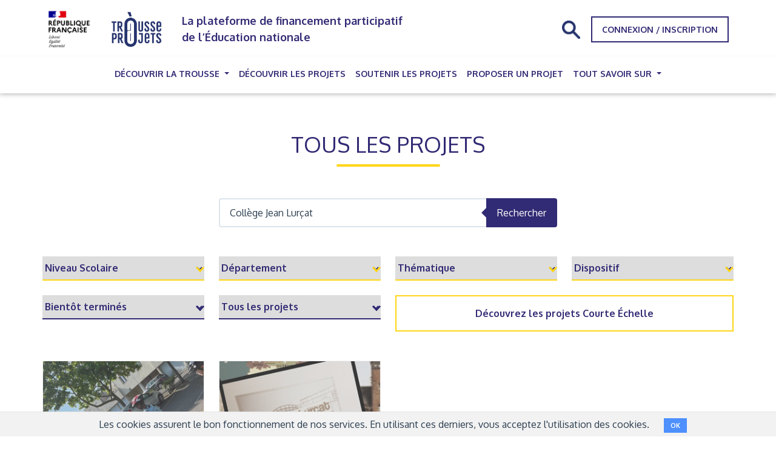

--- FILE ---
content_type: text/html; charset=utf-8
request_url: https://trousseaprojets.fr/projet?q%5Bname_or_school_name_or_school_city_name_or_category_name_or_dispositifs_name_or_level_name_cont%5D=Coll%C3%A8ge+Jean+Lur%C3%A7at&q%5Bschool_id_eq%5D=90964
body_size: 33100
content:
<!DOCTYPE html>
<html lang="fr">
  <head>
    <title>Découvrir les projets - Trousse à Projets — La plateforme solidaire de financement participatif des projets des enseignants et de leurs élèves</title>
<meta charset="UTF-8"></meta>
<meta name="viewport" content="width=device-width, initial-scale=1"></meta>
<meta name="description" content="La plateforme solidaire de financement participatif des projets des enseignants et de leurs élèves"></meta>
<meta property="og:title" content=""></meta>
<meta property="og:site_name" content=""></meta>
<meta property="og:description" content="La plateforme solidaire de financement participatif des projets des enseignants et de leurs élèves"></meta>
<meta property="og:locale" content="fr_FR"></meta>
<meta property="og:type" content="website"></meta>
<meta property="og:image"></meta>
<meta property="og:image:url"></meta>
<meta property="og:image:secure_url"></meta>
<meta property="twitter:site" content="https://trousseaprojets.fr/"></meta>
<meta property="twitter:title" content="Découvrir les projets - Trousse à Projets — La plateforme solidaire de financement participatif des projets des enseignants et de leurs élèves"></meta>
<meta property="twitter:description" content="La plateforme solidaire de financement participatif des projets des enseignants et de leurs élèves"></meta>
<meta property="twitter:creator" content=""></meta>
<meta property="twitter:image"></meta>
<meta itemprop="name" content="Découvrir les projets - Trousse à Projets — La plateforme solidaire de financement participatif des projets des enseignants et de leurs élèves"></meta>
<meta itemprop="description" content="La plateforme solidaire de financement participatif des projets des enseignants et de leurs élèves"></meta>
<meta itemprop="image"></meta>
<meta name="robots" content="index, follow"></meta>

    <meta name="csrf-param" content="authenticity_token" />
<meta name="csrf-token" content="8ShmkVgd1QSvGqIvhhvQRGmEjKKJHu9BmLVMqBeynlPL8wJ3ab-g0hu5IYWbJOb_QnMVfiqa-9Nj2j5siStr2g" />
    <link rel="stylesheet" href="https://cellar-c2.services.clever-cloud.com/trousse-a-projets-production-assets/assets/application_2024-86f4a59f14a6f2c28d02e25cc8dc5355c472b97c5660b5126416c60d27591db3.css" media="all" />
    <link rel="stylesheet" href="https://fonts.googleapis.com/css?family=Montserrat|Oxygen:300,400,700|Raleway:300,400,700" />
    <link rel="stylesheet" href="https://cdnjs.cloudflare.com/ajax/libs/font-awesome/4.6.3/css/font-awesome.min.css" media="all" />
    

    <link rel="icon" href="https://cellar-c2.services.clever-cloud.com/trousse-a-projets-production-assets/assets/favicon-12b55b0239e5e124798a175645c2aea510a4b2648e098040efd02458269b7e17.png" type="image/png">
    <link rel="icon" sizes="16x16" href="https://cellar-c2.services.clever-cloud.com/trousse-a-projets-production-assets/assets/favicon_tap_16-979bf81fa941a3298f9491d5c097a30ad8b08ffdacbfe3a78382844758fea009.png" type="image/png">
    <link rel="icon" sizes="32x32" href="https://cellar-c2.services.clever-cloud.com/trousse-a-projets-production-assets/assets/favicon_tap_32-31f80e51ee01c003981d61579707291da5dfbc329f5f1ec7194e2a0fe5f12302.png" type="image/png">
    <link rel="icon" sizes="64x64" href="https://cellar-c2.services.clever-cloud.com/trousse-a-projets-production-assets/assets/favicon_tap_64-668cf1344ba1711231d89955e5f40e1ece345407f38636fda7ac6bf03be6512b.png" type="image/png">
    <link rel="icon" sizes="96x96" href="https://cellar-c2.services.clever-cloud.com/trousse-a-projets-production-assets/assets/favicon_tap_96-d43b45f7116ed64840976a8d77002df7bdd5cb0cba773bd755d190dacb1480d9.png" type="image/png">
  </head>

  <body>
    <div id="wrapper">
      <header>
  <nav class="navbar d-block navbar-expand-lg navbar-light fixed-top bg-white">
    <div class="container mx-auto d-flex justify-content-between flex-wrap flex-lg-nowrap align-items-center">
      <div class="d-flex align-items-center">
        <div class="d-flex align-items-center">
          <a class="navbar-brand" href="/">
            <img class="marianne_extended img-fluid" height="80" width="88" alt="Logo République Française" src="https://cellar-c2.services.clever-cloud.com/trousse-a-projets-production-assets/assets/marianne_tap_etendu-ef055a7a115cdea74c106ef68d92d44f92f11b60aaf990a99c688de24669e061.png" />
            <img class="marianne_reduced img-fluid" height="70" width="40" alt="Logo République Française" style="display: none;" src="https://cellar-c2.services.clever-cloud.com/trousse-a-projets-production-assets/assets/marianne_tap-35206f4c37a01a01aeaf73a729885d91d85d514077a7d0c7f9e36323776f7e68.png" />
          </a>
          <a href="/" class="navbar-brand me-4">
            <img class="img-fluid" height="80" width="101.5" alt="Logo La trousse à projets" src="https://cellar-c2.services.clever-cloud.com/trousse-a-projets-production-assets/assets/logo_trousse-a-projets_violet_RVB-f25ad11cd20b9adc764abda455cf4d1d8dfb6f002ed5a4b3b679551aa8bc653f.png" />
          </a>
        </div>
        <p class="fs-4 fw-bold text-primary max-w-96 mb-0 d-none d-lg-block" id="toggleNavbarTitle">
          La plateforme de financement participatif de l’Éducation nationale
        </p>
      </div>
      <button
        class="navbar-toggler border-0"
        type="button"
        data-bs-toggle="collapse"
        data-bs-target="#navbarSupportedContent"
        aria-controls="navbarSupportedContent"
        aria-expanded="false"
        aria-label="Toggle navigation"
      >
        <span class="navbar-toggler-icon"></span>
      </button>

      <div class="collapse navbar-collapse navbar-nav-scroll" id="navbarSupportedContent">
        <ul class="navbar-nav mx-auto d-lg-none">
          <li class="nav-item dropdown">
  <button
    class="nav-link dropdown-toggle text-wrap text-start"
    type="button"
    data-bs-toggle="dropdown"
    aria-expanded="false"
    data-bs-display="static"
  >
    Découvrir la trousse
  </button>
  <ul class="dropdown-menu mt-0">
    <li>
      <a class="dropdown-item" href="https://trousseaprojets.fr/website/pages/2-decouvrir-la-trousse-a-projets">Découvrir la Trousse à projets</a>
    </li>
    <li>
      <a class="dropdown-item" href="/website/ressources">Ressources</a>
    </li>
  </ul>
</li>
<li class="nav-item">
  <a class="nav-link" href="/projet">Découvrir les projets</a><span class="sr-only">(current)</span>
</li>
<li class="nav-item">
  <a class="nav-link" href="https://trousseaprojets.fr/website/pages/4-agissez-au-coeur-de-l-ecole">Soutenir les projets</a>
</li>
<li class="nav-item">
  <a class="nav-link" href="https://trousseaprojets.fr/website/pages/3-proposer-un-projet">Proposer un projet</a>
</li>
  <li class="nav-item dropdown">
    <button
      class="nav-link dropdown-toggle text-wrap text-start"
      type="button"
      data-bs-toggle="dropdown"
      aria-expanded="false"
      data-bs-display="static"
    >
      Tout savoir sur
    </button>
    <ul class="dropdown-menu mt-0">
        <li>
          <a class="dropdown-item" href="/website/learn_all_abouts/3-le-deroule-d-une-collecte">Le déroulé d&#39;une collecte</a>
        </li>
        <li>
          <a class="dropdown-item" href="/website/learn_all_abouts/4-l-animation-d-une-collecte">L&#39;animation d&#39;une collecte</a>
        </li>
        <li>
          <a class="dropdown-item" href="/website/learn_all_abouts/2-la-realisation-d-un-don">La réalisation d&#39;un don</a>
        </li>
        <li>
          <a class="dropdown-item" href="/website/learn_all_abouts/5-la-reception-des-fonds">La réception des fonds</a>
        </li>
        <li>
          <a class="dropdown-item" href="/website/learn_all_abouts/6-aires-educatives-office-francais-de-la-biodiversite">Aires Educatives | Office français de la biodiversité</a>
        </li>
    </ul>
  </li>

        </ul>
        <form class="searchbox position-relative" id="project_search" action="/projet" accept-charset="UTF-8" method="get">
          <input placeholder="Etablissement scolaire, niveau, ville, dispositif, nom du projet..." class="searchbox-input position-absolute border-primary border-2 bg-white text-primary" type="text" value="Collège Jean Lurçat" name="q[name_or_school_name_or_school_city_name_or_category_name_or_dispositifs_name_or_level_name_cont]" id="q_name_or_school_name_or_school_city_name_or_category_name_or_dispositifs_name_or_level_name_cont" />
          <input type="submit" class="d-none" value="">
          <span class="searchbox-icon">
            <img class="search img-fluid" alt="Icône permettant d&#39;ouvrir la barre de recherche" width="30" height="30" src="https://cellar-c2.services.clever-cloud.com/trousse-a-projets-production-assets/assets/search-effb04a365b4f062f2b9635f13b0b75b8bfb3a4d07d40f31e785d2c5a336d1f1.png" />
          </span>
</form>
        <div class="d-flex gap-2 m-2">
            <a class="btn btn-outline-primary rounded-0 small text-uppercase fw-semibold" href="/donateur/sign_in">Connexion / Inscription</a>
        </div>
      </div>
    </div>
    <hr class="my-0 border-top d-none d-lg-flex">
    <div class="container d-none d-lg-flex">
      <ul class="navbar-nav mx-auto gap-3">
        <li class="nav-item dropdown">
  <button
    class="nav-link dropdown-toggle text-wrap text-start"
    type="button"
    data-bs-toggle="dropdown"
    aria-expanded="false"
    data-bs-display="static"
  >
    Découvrir la trousse
  </button>
  <ul class="dropdown-menu mt-0">
    <li>
      <a class="dropdown-item" href="https://trousseaprojets.fr/website/pages/2-decouvrir-la-trousse-a-projets">Découvrir la Trousse à projets</a>
    </li>
    <li>
      <a class="dropdown-item" href="/website/ressources">Ressources</a>
    </li>
  </ul>
</li>
<li class="nav-item">
  <a class="nav-link" href="/projet">Découvrir les projets</a><span class="sr-only">(current)</span>
</li>
<li class="nav-item">
  <a class="nav-link" href="https://trousseaprojets.fr/website/pages/4-agissez-au-coeur-de-l-ecole">Soutenir les projets</a>
</li>
<li class="nav-item">
  <a class="nav-link" href="https://trousseaprojets.fr/website/pages/3-proposer-un-projet">Proposer un projet</a>
</li>
  <li class="nav-item dropdown">
    <button
      class="nav-link dropdown-toggle text-wrap text-start"
      type="button"
      data-bs-toggle="dropdown"
      aria-expanded="false"
      data-bs-display="static"
    >
      Tout savoir sur
    </button>
    <ul class="dropdown-menu mt-0">
        <li>
          <a class="dropdown-item" href="/website/learn_all_abouts/3-le-deroule-d-une-collecte">Le déroulé d&#39;une collecte</a>
        </li>
        <li>
          <a class="dropdown-item" href="/website/learn_all_abouts/4-l-animation-d-une-collecte">L&#39;animation d&#39;une collecte</a>
        </li>
        <li>
          <a class="dropdown-item" href="/website/learn_all_abouts/2-la-realisation-d-un-don">La réalisation d&#39;un don</a>
        </li>
        <li>
          <a class="dropdown-item" href="/website/learn_all_abouts/5-la-reception-des-fonds">La réception des fonds</a>
        </li>
        <li>
          <a class="dropdown-item" href="/website/learn_all_abouts/6-aires-educatives-office-francais-de-la-biodiversite">Aires Educatives | Office français de la biodiversité</a>
        </li>
    </ul>
  </li>

      </ul>
    </div>
  </nav>
</header>

      
      <div class="container main-p-t mt-4" id="all-projects-page">
  <div class="section-title">
    <h1>Tous les projets</h1>
  </div>

  <form class="project_search" id="project_search" action="/projet" accept-charset="UTF-8" method="get">
    <div class="row mb-5">
      <div class="col-12 col-lg-6 mx-auto d-flex">
        <input placeholder="Etablissement scolaire, niveau, ville, dispositif, nom du projet..." label="false" class="form-control" type="search" value="Collège Jean Lurçat" name="q[name_or_school_name_or_school_city_name_or_category_name_or_dispositifs_name_or_level_name_cont]" id="q_name_or_school_name_or_school_city_name_or_category_name_or_dispositifs_name_or_level_name_cont" />
        <button type="submit" class="btn btn-primary rounded-start-0 ms-n1 button-search">Rechercher</button>
      </div>
    </div>

    <div class="row text-center filters mb-4 g-4">
      <div class="col-sm-6 col-md-3">
        <div class="filter-select filter-select-secondary">
          <select class="js-select-filter text-truncate" name="q[level_id_eq]" id="q_level_id_eq"><option value="">Niveau Scolaire</option>
<option value="1">Ecole Maternelle</option>
<option value="2">Ecole Elémentaire (du CP au CM2)</option>
<option value="3">Collège (de la 6ème à la 3ème)</option>
<option value="4">Lycée (de la 2nde à la Terminale)</option>
<option value="5">Ecole - Collège</option>
<option value="6">Collège - Lycée</option>
<option value="8">Ecole Primaire</option></select>
        </div>
      </div>

      <div class="col-sm-6 col-md-3">
        <div class="filter-select filter-select-secondary">
          <select class="js-select-filter text-truncate" name="q[school_city_department_code_start]" id="q_school_city_department_code_start"><option value="">Département</option>
<option value="01">Ain</option>
<option value="02">Aisne</option>
<option value="03">Allier</option>
<option value="04">Alpes-de-Haute-Provence</option>
<option value="06">Alpes-Maritimes</option>
<option value="07">Ardèche</option>
<option value="08">Ardennes</option>
<option value="09">Ariège</option>
<option value="10">Aube</option>
<option value="11">Aude</option>
<option value="12">Aveyron</option>
<option value="67">Bas-Rhin</option>
<option value="13">Bouches-du-Rhône</option>
<option value="14">Calvados</option>
<option value="15">Cantal</option>
<option value="16">Charente</option>
<option value="17">Charente-Maritime</option>
<option value="18">Cher</option>
<option value="19">Corrèze</option>
<option value="2a">Corse-du-sud</option>
<option value="21">Côte-d&#39;or</option>
<option value="22">Côtes-d&#39;armor</option>
<option value="23">Creuse</option>
<option value="79">Deux-Sèvres</option>
<option value="24">Dordogne</option>
<option value="25">Doubs</option>
<option value="26">Drôme</option>
<option value="91">Essonne</option>
<option value="27">Eure</option>
<option value="28">Eure-et-Loir</option>
<option value="29">Finistère</option>
<option value="30">Gard</option>
<option value="32">Gers</option>
<option value="33">Gironde</option>
<option value="971">Guadeloupe</option>
<option value="973">Guyane</option>
<option value="2b">Haute-corse</option>
<option value="31">Haute-Garonne</option>
<option value="43">Haute-Loire</option>
<option value="52">Haute-Marne</option>
<option value="05">Hautes-Alpes</option>
<option value="70">Haute-Saône</option>
<option value="74">Haute-Savoie</option>
<option value="65">Hautes-Pyrénées</option>
<option value="87">Haute-Vienne</option>
<option value="68">Haut-Rhin</option>
<option value="92">Hauts-de-Seine</option>
<option value="34">Hérault</option>
<option value="35">Ille-et-Vilaine</option>
<option value="36">Indre</option>
<option value="37">Indre-et-Loire</option>
<option value="38">Isère</option>
<option value="39">Jura</option>
<option value="40">Landes</option>
<option value="42">Loire</option>
<option value="44">Loire-Atlantique</option>
<option value="45">Loiret</option>
<option value="41">Loir-et-Cher</option>
<option value="46">Lot</option>
<option value="47">Lot-et-Garonne</option>
<option value="48">Lozère</option>
<option value="49">Maine-et-Loire</option>
<option value="50">Manche</option>
<option value="51">Marne</option>
<option value="972">Martinique</option>
<option value="53">Mayenne</option>
<option value="976">Mayotte</option>
<option value="54">Meurthe-et-Moselle</option>
<option value="55">Meuse</option>
<option value="56">Morbihan</option>
<option value="57">Moselle</option>
<option value="58">Nièvre</option>
<option value="59">Nord</option>
<option value="98809">Nouvelle-Calédonie</option>
<option value="98810">Nouvelle-Calédonie 2</option>
<option value="60">Oise</option>
<option value="61">Orne</option>
<option value="75">Paris</option>
<option value="62">Pas-de-Calais</option>
<option value="987">Polynésie Française</option>
<option value="63">Puy-de-Dôme</option>
<option value="64">Pyrénées-Atlantiques</option>
<option value="66">Pyrénées-Orientales</option>
<option value="974">Réunion</option>
<option value="69">Rhône</option>
<option value="978">Saint-Martin</option>
<option value="71">Saône-et-Loire</option>
<option value="72">Sarthe</option>
<option value="73">Savoie</option>
<option value="77">Seine-et-Marne</option>
<option value="76">Seine-Maritime</option>
<option value="93">Seine-Saint-Denis</option>
<option value="80">Somme</option>
<option value="81">Tarn</option>
<option value="82">Tarn-et-Garonne</option>
<option value="90">Territoire de Belfort</option>
<option value="94">Val-de-Marne</option>
<option value="95">Val-d&#39;oise</option>
<option value="83">Var</option>
<option value="84">Vaucluse</option>
<option value="85">Vendée</option>
<option value="86">Vienne</option>
<option value="88">Vosges</option>
<option value="986">Wallis et Futuna</option>
<option value="89">Yonne</option>
<option value="78">Yvelines</option></select>
        </div>
      </div>

      <div class="col-sm-6 col-md-3">
        <div class="filter-select filter-select-secondary">
          <select class="js-select-filter text-truncate" name="q[category_id_eq]" id="q_category_id_eq"><option value="">Thématique</option>
<option value="1">Éducation artistique et culturelle </option>
<option value="2">Echanges interculturels</option>
<option value="5">Environnement, développement durable</option>
<option value="8">Culture numérique</option>
<option value="7">Culture scientifique et technique</option>
<option value="9">Histoire et mémoire</option>
<option value="10">Citoyenneté / vivre ensemble</option>
<option value="12">Promotion de la santé</option>
<option value="11">Education aux médias et à l&#39;information</option>
<option value="6">Relations école-entreprise / Orientation</option>
<option value="3">Écriture et lecture</option>
<option value="15">Agriculture et alimentation </option>
<option value="16">Éducation à la défense</option>
<option value="13">Sport</option></select>
        </div>
      </div>

      <div class="col-sm-6 col-md-3">
        <div class="filter-select filter-select-secondary">
          <select class="js-select-filter text-truncate" name="q[dispositifs_id_eq]" id="q_dispositifs_id_eq"><option value="">Dispositif</option>
<option value="9">Aire Educative</option>
<option value="7">Création d&#39;outils pour la vie de l&#39;établissement</option>
<option value="8">Evènement et concours</option>
<option value="3">Expérience internationale</option>
<option value="4">Mobilisation d&#39;un intervenant extérieur </option>
<option value="6">Projet in situ / au sein de l&#39;établissement </option>
<option value="2">Séjour avec nuitée</option>
<option value="1">Sortie thématique</option></select>
        </div>
      </div>
    </div>

    <div class="row g-4">
      <div class="col-sm-6 col-md-3">
        <div class="filter-select filter-select-primary">
          <select name="filter_0" id="filter_0" class="js-select-filter text-truncate"><option selected="selected" value="projects_completed_soon">Bientôt terminés</option>
<option value="recent_projects">Les plus récents</option>
<option value="project_soon_reach_minimum_target">Un dernier coup de pouce</option></select>
        </div>
      </div>

      <div class="col-sm-6 col-md-3">
        <div class="filter-select filter-select-primary">
          <select name="filter_1" id="filter_1" class="js-select-filter text-truncate"><option selected="selected" value="all">Tous les projets</option>
<option value="projects_in_progress">Projets en cours de financement</option>
<option value="projects_funded">Projets financés</option>
<option value="projects_completed">Projets terminés</option></select>
        </div>
      </div>

      <div class="col-12 col-md-6">
        <a class="border border-2 border-secondary d-block p-3 fw-bold text-center" href="/projets/prioritaires?filter_1=projects_in_progress">Découvrez les projets Courte Échelle</a>
      </div>
    </div>
</form>
  <div class="wow mt-5">
    <div class="row row-cols-1 row-cols-md-2 row-cols-lg-3 row-cols-xl-4 gy-4">
        <div class="col">
          <figure class="card project-card wow slideInUp overflow-hidden rounded-0 h-100">
  <div class="position-relative">
    <div class="ratio ratio-1x1 overflow-hidden max-h-60">
      <img class="card-img-top object-fit-cover" alt="Image du projet Les sarcellois en Normandie" width="536" height="240" aria-hidden="true" src="https://cellar-c2.services.clever-cloud.com/trousse-a-projets-production/uploads/card_302e34b9-8f05-4977-9a06-ddf88318a56a.jpg" />
    </div>


    <div class="p-2 small text-uppercase fw-bold text-center position-absolute w-100 bottom-0 z-2 bg-primary text-white">Financé</div>
  </div>

  <div class="card-body px-2.5 h-16">
    <h3 class="line-clamp-2 h5 fw-semibold">
      Les sarcellois en Normandie
    </h3>
  </div>

  <div class="card-footer px-2.5">
    <div class="d-flex gap-2 fw-bold small text-primary align-items-center mb-3">
      <i class="fa fa-check fs-5"></i>
      Montant collecté : 
      <span class="ms-auto">
        810 €
      </span>
    </div>

    <hr class="border-light-grey-200 opacity-100">

    <div class="d-flex gap-2 fw-bold small text-primary align-items-center mb-2">
      <i class="fa fa-hand-o-right fs-5"></i>
        Objectif minimum : 
        <span class="ms-auto">
          450 €
        </span>
    </div>

    <div class="d-flex gap-2 fw-bold small text-primary align-items-center mb-3">
        <span class="fw-semibold small col-auto">
          180%
        </span>
        <div
  class="progress col-10"
  role="progressbar"
  aria-label="Objectif minimum en pourcentage"
  aria-valuenow="180"
  aria-valuemin="0"
  aria-valuemax="100"
>
  <div class="progress-bar bg-primary" style="width: 180%"></div>
</div>

    </div>

    <div class="d-flex gap-2 fw-bold small text-primary align-items-center mb-2">
      <i class="fa fa-hand-o-right fs-5"></i>
        Objectif optimum : 
        <span class="ms-auto">2 250 €</span>
    </div>

    <div class="d-flex gap-2 fw-bold small text-primary align-items-center mb-2">
        <span class="fw-semibold small col-auto">
          36%
        </span>
        <div
  class="progress col-10"
  role="progressbar"
  aria-label="Objectif optimum en pourcentage "
  aria-valuenow="36"
  aria-valuemin="0"
  aria-valuemax="100"
>
  <div class="progress-bar bg-primary" style="width: 36%"></div>
</div>

    </div>

    <hr class="border-light-grey-200 opacity-100">

    <div class="small fw-bold d-flex align-items-center gap-2 text-primary">
      <i class="fa fa-clock-o fs-5"></i>
        Terminé
    </div>
  </div>

  <a href="/projet/6088-les-sarcellois-en-normandie">
    <figcaption class="projectbox-figcaption position-absolute top-0 start-0 w-100 h-100 p-3">
      <div class="figcaption-content text-primary mt-2">
        <h3 class="line-clamp-2 h5">
          Les sarcellois en Normandie
        </h3>
        <hr class="border-t-dotted">
        <p class="fw-thin text-justify">Séjour sportif et développement durable. </p>
      </div>
    </figcaption>
</a></figure>

        </div>
        <div class="col">
          <figure class="card project-card wow slideInUp overflow-hidden rounded-0 h-100">
  <div class="position-relative">
    <div class="ratio ratio-1x1 overflow-hidden max-h-60">
      <img class="card-img-top object-fit-cover" alt="Image du projet Projet Mémoire" width="536" height="240" aria-hidden="true" src="https://cellar-c2.services.clever-cloud.com/trousse-a-projets-production/uploads/card_291a815a-7cef-4d7a-ab9b-5c82fada4983.jpg" />
    </div>


    <div class="p-2 small text-uppercase fw-bold text-center position-absolute w-100 bottom-0 z-2 bg-primary text-white">Financé</div>
  </div>

  <div class="card-body px-2.5 h-16">
    <h3 class="line-clamp-2 h5 fw-semibold">
      Projet Mémoire
    </h3>
  </div>

  <div class="card-footer px-2.5">
    <div class="d-flex gap-2 fw-bold small text-primary align-items-center mb-3">
      <i class="fa fa-check fs-5"></i>
      Montant collecté : 
      <span class="ms-auto">
        2 500 €
      </span>
    </div>

    <hr class="border-light-grey-200 opacity-100">

    <div class="d-flex gap-2 fw-bold small text-primary align-items-center mb-2">
      <i class="fa fa-hand-o-right fs-5"></i>
        Objectif minimum : 
        <span class="ms-auto">
          1 000 €
        </span>
    </div>

    <div class="d-flex gap-2 fw-bold small text-primary align-items-center mb-3">
        <span class="fw-semibold small col-auto">
          250%
        </span>
        <div
  class="progress col-10"
  role="progressbar"
  aria-label="Objectif minimum en pourcentage"
  aria-valuenow="250"
  aria-valuemin="0"
  aria-valuemax="100"
>
  <div class="progress-bar bg-primary" style="width: 250%"></div>
</div>

    </div>

    <div class="d-flex gap-2 fw-bold small text-primary align-items-center mb-2">
      <i class="fa fa-hand-o-right fs-5"></i>
        Objectif optimum : 
        <span class="ms-auto">2 500 €</span>
    </div>

    <div class="d-flex gap-2 fw-bold small text-primary align-items-center mb-2">
        <span class="fw-semibold small col-auto">
          100%
        </span>
        <div
  class="progress col-10"
  role="progressbar"
  aria-label="Objectif optimum en pourcentage "
  aria-valuenow="100"
  aria-valuemin="0"
  aria-valuemax="100"
>
  <div class="progress-bar bg-primary" style="width: 100%"></div>
</div>

    </div>

    <hr class="border-light-grey-200 opacity-100">

    <div class="small fw-bold d-flex align-items-center gap-2 text-primary">
      <i class="fa fa-clock-o fs-5"></i>
        Terminé
    </div>
  </div>

  <a href="/projet/3907-projet-memoire">
    <figcaption class="projectbox-figcaption position-absolute top-0 start-0 w-100 h-100 p-3">
      <div class="figcaption-content text-primary mt-2">
        <h3 class="line-clamp-2 h5">
          Projet Mémoire
        </h3>
        <hr class="border-t-dotted">
        <p class="fw-thin text-justify">&quot;Si l&#39;écho de leur voix faiblit, nous périrons&quot;P.Eluard</p>
      </div>
    </figcaption>
</a></figure>

        </div>
    </div>
    
  </div>
</div>

    </div>
    <footer class="bg-primary text-white small" id="footerHeight">
  <div class="container">
    <div class="row gx-4.5">
        <div class="col-md-3 mb-5 mb-md-0">
          <h4 class="ms-3 h5">À propos</h4>
          <ul class="m-0 list-unstyled p-0">
              <li class="py-2 small">
                <a class="text-light-grey-400 text-uppercase fw-bold hover-move-left" href="https://trousseaprojets.fr/website/pages/1-qui-sommes-nous">Qui sommes-nous ?</a>
              </li>
              <li class="py-2 small">
                <a class="text-light-grey-400 text-uppercase fw-bold hover-move-left" href="/website/partners">Fondateurs</a>
              </li>
              <li class="py-2 small">
                <a class="text-light-grey-400 text-uppercase fw-bold hover-move-left" href="/website/sponsors">Mécènes</a>
              </li>
              <li class="py-2 small">
                <a class="text-light-grey-400 text-uppercase fw-bold hover-move-left" href="https://trousseaprojets.fr/website/pages/29-partenaires">Partenaires</a>
              </li>
              <li class="py-2 small">
                <a class="text-light-grey-400 text-uppercase fw-bold hover-move-left" href="/projets/prioritaires">Courte Echelle</a>
              </li>
          </ul>
        </div>
        <div class="col-md-3 mb-5 mb-md-0">
          <h4 class="ms-3 h5">Informations Générales</h4>
          <ul class="m-0 list-unstyled p-0">
              <li class="py-2 small">
                <a class="text-light-grey-400 text-uppercase fw-bold hover-move-left" href="https://trousseaprojets.fr/website/pages/5-conditions-generales-d-utilisation">Conditions générales d&#39;utilisation</a>
              </li>
              <li class="py-2 small">
                <a class="text-light-grey-400 text-uppercase fw-bold hover-move-left" href="https://trousseaprojets.fr/website/pages/6-mentions-legales">MENTIONS LÉGALES</a>
              </li>
              <li class="py-2 small">
                <a class="text-light-grey-400 text-uppercase fw-bold hover-move-left" href="https://trousseaprojets.fr/website/pages/7-politique-de-confidentialite">POLITIQUE DE CONFIDENTIALITÉ</a>
              </li>
              <li class="py-2 small">
                <a class="text-light-grey-400 text-uppercase fw-bold hover-move-left" href="https://trousseaprojets.fr/website/pages/21-declaration-d-accessibilite">Déclaration d&#39;accessibilité</a>
              </li>
          </ul>
        </div>
        <div class="col-md-3 mb-5 mb-md-0">
          <h4 class="ms-3 h5">Autres</h4>
          <ul class="m-0 list-unstyled p-0">
              <li class="py-2 small">
                <a class="text-light-grey-400 text-uppercase fw-bold hover-move-left" href="/pre_subscriptions/not_targeted/steps/step_1">Don pour une École Solidaire et Innovante</a>
              </li>
              <li class="py-2 small">
                <a class="text-light-grey-400 text-uppercase fw-bold hover-move-left" href="/website/form/contacts">Aide et Contact</a>
              </li>
              <li class="py-2 small">
                <a class="text-light-grey-400 text-uppercase fw-bold hover-move-left" href="https://trousseaprojets.fr/website/pages/8-la-charte">LA CHARTE</a>
              </li>
          </ul>
        </div>

      <div class="col-md-3 d-flex flex-column align-items-center align-items-md-start">
        <h4 class="ms-3 h5">Réseaux sociaux</h4>
        <a target="blank" rel="noopener noreferrer nofollow" class="d-inline-flex flex-column flex-md-row text-center text-md-start gap-2 gap-md-0 align-items-center text-light-grey-400 my-2 fw-bold hover-move-left text-uppercase" href="https://facebook.com/TrousseAProjets/">
          <div class="w-7 col-auto">
            <i class="fa fa-facebook-f fs-5 text-white"></i>
          </div>
          Facebook
</a>
        <a target="blank" rel="noopener noreferrer nofollow" class="d-inline-flex flex-column flex-md-row text-center text-md-start gap-2 gap-md-0 align-items-center text-light-grey-400 my-2 fw-bold hover-move-left text-uppercase" href="https://www.linkedin.com/company/trousseaprojets">
          <div class="w-7 col-auto">
            <i class="fa fa-linkedin fs-5 text-white"></i>
          </div>
          LinkedIn
</a>
        <a target="blank" rel="noopener noreferrer nofollow" class="d-inline-flex flex-column flex-md-row text-center text-md-start gap-2 gap-md-0 align-items-center text-light-grey-400 my-2 fw-bold hover-move-left text-uppercase" href="https://www.instagram.com/TrousseAProjets/">
          <div class="w-7 col-auto">
            <i class="fa fa-instagram fs-5 text-white"></i>
          </div>
          Instagram
</a>
        <a target="blank" rel="noopener noreferrer nofollow" class="d-inline-flex flex-column flex-md-row text-center text-md-start gap-2 gap-md-0 align-items-center text-light-grey-400 my-2 fw-bold hover-move-left text-uppercase" href="https://twitter.com/trousseaprojets">
          <div class="w-7 col-auto">
            <i class="fa fa-twitter fs-5 text-white"></i>
          </div>
          Twitter
</a>      </div>
    </div>
  </div>
</footer>


<div class="footer2 text-center w-100 bottom-0 text-xs py-2">
  <span>
    <span class="d-block d-sm-inline">
      © 2024 Copyright Trousse à Projets
    </span>
    <span class="mx-3 d-none d-sm-inline">|</span>
    <span class="d-block d-sm-inline">
      Powered by
      <a class="logo-link fw-semibold ms-1 text-decoration-none" target="_blank" rel="noopener noreferrer nofollow" href="https://capsens.eu/">Capsens</a>
    </span>
    <span class="mx-3 d-none d-sm-inline">|</span>
  </span>
</div>


        <div class="cookies-eu js-cookies-eu" >
      <span class="cookies-eu-content-holder">Les cookies assurent le bon fonctionnement de nos services. En utilisant ces derniers, vous acceptez l&#39;utilisation des cookies.</span>
      <span class="cookies-eu-button-holder">
      <button class="cookies-eu-ok js-cookies-eu-ok"> OK </button>
      </span>
    </div>


    <script src="https://cdnjs.cloudflare.com/ajax/libs/jquery/3.1.1/jquery.min.js"></script>
    <script src="https://cellar-c2.services.clever-cloud.com/trousse-a-projets-production-assets/assets/application_2024-2dca75df05fbd3ec710b7c6788a8fa0b563a399eba058b44bfbeaeab090cc8b3.js"></script>

    
    


    
  </body>
</html>
